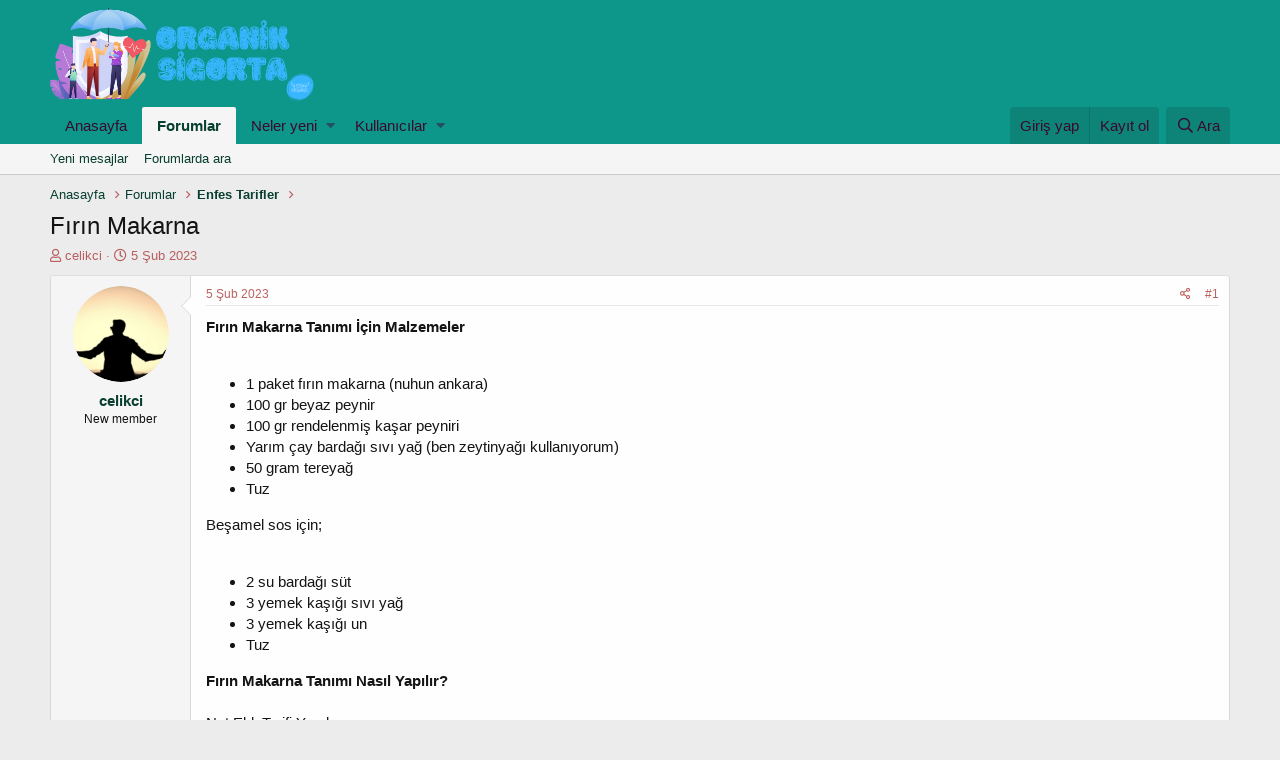

--- FILE ---
content_type: text/html; charset=utf-8
request_url: https://organiksigorta.com/threads/firin-makarna.17861/
body_size: 10836
content:
<!DOCTYPE html>
<html id="XF" lang="tr-TR" dir="LTR"
	data-app="public"
	data-template="thread_view"
	data-container-key="node-101"
	data-content-key="thread-17861"
	data-logged-in="false"
	data-cookie-prefix="xf_"
	class="has-no-js template-thread_view"
	 data-run-jobs="">
<head>
	<meta charset="utf-8" />
	<meta http-equiv="X-UA-Compatible" content="IE=Edge" />
	<meta name="viewport" content="width=device-width, initial-scale=1, viewport-fit=cover">

	
	
	

	<title>Fırın Makarna | Sigorta Forumu</title>

	
		
		<meta name="description" content="Fırın Makarna Tanımı İçin Malzemeler


1 paket fırın makarna (nuhun ankara)
100 gr beyaz peynir
100 gr rendelenmiş kaşar peyniri
Yarım çay bardağı sıvı yağ..." />
		<meta property="og:description" content="Fırın Makarna Tanımı İçin Malzemeler


1 paket fırın makarna (nuhun ankara)
100 gr beyaz peynir
100 gr rendelenmiş kaşar peyniri
Yarım çay bardağı sıvı yağ (ben zeytinyağı kullanıyorum)
50 gram tereyağ
Tuz


Beşamel sos için;


2 su bardağı süt
3 yemek kaşığı sıvı yağ
3 yemek kaşığı un
Tuz..." />
		<meta property="twitter:description" content="Fırın Makarna Tanımı İçin Malzemeler


1 paket fırın makarna (nuhun ankara)
100 gr beyaz peynir
100 gr rendelenmiş kaşar peyniri
Yarım çay bardağı sıvı yağ (ben zeytinyağı kullanıyorum)
50 gram..." />
	
	
		<meta property="og:url" content="https://organiksigorta.com/threads/firin-makarna.17861/" />
	
		<link rel="canonical" href="https://organiksigorta.com/threads/firin-makarna.17861/" />
	

	
		
	
	
	<meta property="og:site_name" content="Sigorta Forumu" />


	
	
		
	
	
	<meta property="og:type" content="website" />


	
	
		
	
	
	
		<meta property="og:title" content="Fırın Makarna" />
		<meta property="twitter:title" content="Fırın Makarna" />
	


	
	
	
	

	
		<meta name="theme-color" content="#0d978b" />
	

	
	

	
	<link rel="preload" href="/styles/fonts/fa/fa-regular-400.woff2" as="font" type="font/woff2" crossorigin="anonymous" />


	<link rel="preload" href="/styles/fonts/fa/fa-solid-900.woff2" as="font" type="font/woff2" crossorigin="anonymous" />


<link rel="preload" href="/styles/fonts/fa/fa-brands-400.woff2" as="font" type="font/woff2" crossorigin="anonymous" />

	<link rel="stylesheet" href="/css.php?css=public%3Anormalize.css%2Cpublic%3Acore.less%2Cpublic%3Aapp.less&amp;s=1&amp;l=2&amp;d=1767818557&amp;k=3f9d7e6985fdd1205e62233e2f7cccbcb2c3de21" />

	<link rel="stylesheet" href="/css.php?css=public%3Amessage.less%2Cpublic%3Ashare_controls.less%2Cpublic%3Ath_uix_threadStarterPost.less%2Cpublic%3Aextra.less&amp;s=1&amp;l=2&amp;d=1767818557&amp;k=ce0fd2e5899ba96dd6873f65966dfabd76c87cbf" />

	
		<script src="/js/xf/preamble.min.js?_v=2951ced1"></script>
	


	
		<link rel="icon" type="image/png" href="https://organiksigorta.com/styles/anatema/basic/publicLogoUrl.png" sizes="32x32" />
	
	
	
</head>
<body data-template="thread_view">

<div class="p-pageWrapper" id="top">



<header class="p-header" id="header">
	<div class="p-header-inner">
		<div class="p-header-content">

			<div class="p-header-logo p-header-logo--image">
				<a href="https://organiksigorta.com">
					<img src="/styles/anatema/basic/publicLogoUrl.png"
						alt="Sigorta Forumu"
						 />
				</a>
			</div>

			
		</div>
	</div>
</header>





	<div class="p-navSticky p-navSticky--primary" data-xf-init="sticky-header">
		
	<nav class="p-nav">
		<div class="p-nav-inner">
			<a class="p-nav-menuTrigger" data-xf-click="off-canvas" data-menu=".js-headerOffCanvasMenu" role="button" tabindex="0">
				<i aria-hidden="true"></i>
				<span class="p-nav-menuText">Menü</span>
			</a>

			<div class="p-nav-smallLogo">
				<a href="https://organiksigorta.com">
					<img src="/styles/anatema/basic/publicLogoUrl.png"
						alt="Sigorta Forumu"
					 />
				</a>
			</div>

			<div class="p-nav-scroller hScroller" data-xf-init="h-scroller" data-auto-scroll=".p-navEl.is-selected">
				<div class="hScroller-scroll">
					<ul class="p-nav-list js-offCanvasNavSource">
					
						<li>
							
	<div class="p-navEl " >
		

			
	
	<a href="https://organiksigorta.com"
		class="p-navEl-link "
		
		data-xf-key="1"
		data-nav-id="home">Anasayfa</a>


			

		
		
	</div>

						</li>
					
						<li>
							
	<div class="p-navEl is-selected" data-has-children="true">
		

			
	
	<a href="/"
		class="p-navEl-link p-navEl-link--splitMenu "
		
		
		data-nav-id="forums">Forumlar</a>


			<a data-xf-key="2"
				data-xf-click="menu"
				data-menu-pos-ref="< .p-navEl"
				class="p-navEl-splitTrigger"
				role="button"
				tabindex="0"
				aria-label="Toggle expanded"
				aria-expanded="false"
				aria-haspopup="true"></a>

		
		
			<div class="menu menu--structural" data-menu="menu" aria-hidden="true">
				<div class="menu-content">
					
						
	
	
	<a href="/whats-new/posts/"
		class="menu-linkRow u-indentDepth0 js-offCanvasCopy "
		
		
		data-nav-id="newPosts">Yeni mesajlar</a>

	

					
						
	
	
	<a href="/search/?type=post"
		class="menu-linkRow u-indentDepth0 js-offCanvasCopy "
		
		
		data-nav-id="searchForums">Forumlarda ara</a>

	

					
				</div>
			</div>
		
	</div>

						</li>
					
						<li>
							
	<div class="p-navEl " data-has-children="true">
		

			
	
	<a href="/whats-new/"
		class="p-navEl-link p-navEl-link--splitMenu "
		
		
		data-nav-id="whatsNew">Neler yeni</a>


			<a data-xf-key="3"
				data-xf-click="menu"
				data-menu-pos-ref="< .p-navEl"
				class="p-navEl-splitTrigger"
				role="button"
				tabindex="0"
				aria-label="Toggle expanded"
				aria-expanded="false"
				aria-haspopup="true"></a>

		
		
			<div class="menu menu--structural" data-menu="menu" aria-hidden="true">
				<div class="menu-content">
					
						
	
	
	<a href="/whats-new/posts/"
		class="menu-linkRow u-indentDepth0 js-offCanvasCopy "
		 rel="nofollow"
		
		data-nav-id="whatsNewPosts">Yeni mesajlar</a>

	

					
						
	
	
	<a href="/whats-new/profile-posts/"
		class="menu-linkRow u-indentDepth0 js-offCanvasCopy "
		 rel="nofollow"
		
		data-nav-id="whatsNewProfilePosts">Yeni profil mesajları</a>

	

					
						
	
	
	<a href="/whats-new/latest-activity"
		class="menu-linkRow u-indentDepth0 js-offCanvasCopy "
		 rel="nofollow"
		
		data-nav-id="latestActivity">Son aktiviteler</a>

	

					
				</div>
			</div>
		
	</div>

						</li>
					
						<li>
							
	<div class="p-navEl " data-has-children="true">
		

			
	
	<a href="/members/"
		class="p-navEl-link p-navEl-link--splitMenu "
		
		
		data-nav-id="members">Kullanıcılar</a>


			<a data-xf-key="4"
				data-xf-click="menu"
				data-menu-pos-ref="< .p-navEl"
				class="p-navEl-splitTrigger"
				role="button"
				tabindex="0"
				aria-label="Toggle expanded"
				aria-expanded="false"
				aria-haspopup="true"></a>

		
		
			<div class="menu menu--structural" data-menu="menu" aria-hidden="true">
				<div class="menu-content">
					
						
	
	
	<a href="/online/"
		class="menu-linkRow u-indentDepth0 js-offCanvasCopy "
		
		
		data-nav-id="currentVisitors">Şu anki ziyaretçiler</a>

	

					
						
	
	
	<a href="/whats-new/profile-posts/"
		class="menu-linkRow u-indentDepth0 js-offCanvasCopy "
		 rel="nofollow"
		
		data-nav-id="newProfilePosts">Yeni profil mesajları</a>

	

					
						
	
	
	<a href="/search/?type=profile_post"
		class="menu-linkRow u-indentDepth0 js-offCanvasCopy "
		
		
		data-nav-id="searchProfilePosts">Profil mesajlarında ara</a>

	

					
				</div>
			</div>
		
	</div>

						</li>
					
					</ul>
				</div>
			</div>

			<div class="p-nav-opposite">
				<div class="p-navgroup p-account p-navgroup--guest">
					
						<a href="/login/" class="p-navgroup-link p-navgroup-link--textual p-navgroup-link--logIn"
							data-xf-click="overlay" data-follow-redirects="on">
							<span class="p-navgroup-linkText">Giriş yap</span>
						</a>
						
							<a href="/register/" class="p-navgroup-link p-navgroup-link--textual p-navgroup-link--register"
								data-xf-click="overlay" data-follow-redirects="on">
								<span class="p-navgroup-linkText">Kayıt ol</span>
							</a>
						
					
				</div>

				<div class="p-navgroup p-discovery">
					<a href="/whats-new/"
						class="p-navgroup-link p-navgroup-link--iconic p-navgroup-link--whatsnew"
						aria-label="Neler yeni"
						title="Neler yeni">
						<i aria-hidden="true"></i>
						<span class="p-navgroup-linkText">Neler yeni</span>
					</a>

					
						<a href="/search/"
							class="p-navgroup-link p-navgroup-link--iconic p-navgroup-link--search"
							data-xf-click="menu"
							data-xf-key="/"
							aria-label="Ara"
							aria-expanded="false"
							aria-haspopup="true"
							title="Ara">
							<i aria-hidden="true"></i>
							<span class="p-navgroup-linkText">Ara</span>
						</a>
						<div class="menu menu--structural menu--wide" data-menu="menu" aria-hidden="true">
							<form action="/search/search" method="post"
								class="menu-content"
								data-xf-init="quick-search">

								<h3 class="menu-header">Ara</h3>
								
								<div class="menu-row">
									
										<div class="inputGroup inputGroup--joined">
											<input type="text" class="input" name="keywords" placeholder="Ara…" aria-label="Ara" data-menu-autofocus="true" />
											
			<select name="constraints" class="js-quickSearch-constraint input" aria-label="içinde ara">
				<option value="">Her yerde</option>
<option value="{&quot;search_type&quot;:&quot;post&quot;}">Konular</option>
<option value="{&quot;search_type&quot;:&quot;post&quot;,&quot;c&quot;:{&quot;nodes&quot;:[101],&quot;child_nodes&quot;:1}}">Bu forum</option>
<option value="{&quot;search_type&quot;:&quot;post&quot;,&quot;c&quot;:{&quot;thread&quot;:17861}}">Bu konu</option>

			</select>
		
										</div>
									
								</div>

								
								<div class="menu-row">
									<label class="iconic"><input type="checkbox"  name="c[title_only]" value="1" /><i aria-hidden="true"></i><span class="iconic-label">Sadece başlıkları ara</span></label>

								</div>
								
								<div class="menu-row">
									<div class="inputGroup">
										<span class="inputGroup-text" id="ctrl_search_menu_by_member">Kullanıcı:</span>
										<input type="text" class="input" name="c[users]" data-xf-init="auto-complete" placeholder="Üye" aria-labelledby="ctrl_search_menu_by_member" />
									</div>
								</div>
								<div class="menu-footer">
									<span class="menu-footer-controls">
										<button type="submit" class="button--primary button button--icon button--icon--search"><span class="button-text">Ara</span></button>
										<a href="/search/" class="button"><span class="button-text">Gelişmiş Arama…</span></a>
									</span>
								</div>

								<input type="hidden" name="_xfToken" value="1769064043,4620a14f9643266a1f470fde4f9ba525" />
							</form>
						</div>
					
				</div>
			</div>
		</div>
	</nav>

	</div>
	
	
		<div class="p-sectionLinks">
			<div class="p-sectionLinks-inner hScroller" data-xf-init="h-scroller">
				<div class="hScroller-scroll">
					<ul class="p-sectionLinks-list">
					
						<li>
							
	<div class="p-navEl " >
		

			
	
	<a href="/whats-new/posts/"
		class="p-navEl-link "
		
		data-xf-key="alt+1"
		data-nav-id="newPosts">Yeni mesajlar</a>


			

		
		
	</div>

						</li>
					
						<li>
							
	<div class="p-navEl " >
		

			
	
	<a href="/search/?type=post"
		class="p-navEl-link "
		
		data-xf-key="alt+2"
		data-nav-id="searchForums">Forumlarda ara</a>


			

		
		
	</div>

						</li>
					
					</ul>
				</div>
			</div>
		</div>
	



<div class="offCanvasMenu offCanvasMenu--nav js-headerOffCanvasMenu" data-menu="menu" aria-hidden="true" data-ocm-builder="navigation">
	<div class="offCanvasMenu-backdrop" data-menu-close="true"></div>
	<div class="offCanvasMenu-content">
		<div class="offCanvasMenu-header">
			Menü
			<a class="offCanvasMenu-closer" data-menu-close="true" role="button" tabindex="0" aria-label="Kapat"></a>
		</div>
		
			<div class="p-offCanvasRegisterLink">
				<div class="offCanvasMenu-linkHolder">
					<a href="/login/" class="offCanvasMenu-link" data-xf-click="overlay" data-menu-close="true">
						Giriş yap
					</a>
				</div>
				<hr class="offCanvasMenu-separator" />
				
					<div class="offCanvasMenu-linkHolder">
						<a href="/register/" class="offCanvasMenu-link" data-xf-click="overlay" data-menu-close="true">
							Kayıt ol
						</a>
					</div>
					<hr class="offCanvasMenu-separator" />
				
			</div>
		
		<div class="js-offCanvasNavTarget"></div>
	</div>
</div>

<div class="p-body">
	<div class="p-body-inner">
		<!--XF:EXTRA_OUTPUT-->

		

		

		
		
	
		<ul class="p-breadcrumbs "
			itemscope itemtype="https://schema.org/BreadcrumbList">
		
			

			
			
				
				
	<li itemprop="itemListElement" itemscope itemtype="https://schema.org/ListItem">
		<a href="https://organiksigorta.com" itemprop="item">
			<span itemprop="name">Anasayfa</span>
		</a>
		<meta itemprop="position" content="1" />
	</li>

			

			
				
				
	<li itemprop="itemListElement" itemscope itemtype="https://schema.org/ListItem">
		<a href="/" itemprop="item">
			<span itemprop="name">Forumlar</span>
		</a>
		<meta itemprop="position" content="2" />
	</li>

			
			
				
				
	<li itemprop="itemListElement" itemscope itemtype="https://schema.org/ListItem">
		<a href="/forums/enfes-tarifler.101/" itemprop="item">
			<span itemprop="name">Enfes Tarifler</span>
		</a>
		<meta itemprop="position" content="3" />
	</li>

			

		
		</ul>
	

		

		
	<noscript><div class="blockMessage blockMessage--important blockMessage--iconic u-noJsOnly">JavaScript devre dışı. Daha iyi bir deneyim için, önce lütfen tarayıcınızda JavaScript'i etkinleştirin.</div></noscript>

		
	<!--[if lt IE 9]><div class="blockMessage blockMessage&#45;&#45;important blockMessage&#45;&#45;iconic">Çok eski bir web tarayıcısı kullanıyorsunuz. Bu veya diğer siteleri görüntülemekte sorunlar yaşayabilirsiniz..<br />Tarayıcınızı güncellemeli veya <a href="https://www.google.com/chrome/browser/" target="_blank">alternatif bir tarayıcı</a> kullanmalısınız.</div><![endif]-->


		
			<div class="p-body-header">
			
				
					<div class="p-title ">
					
						
							<h1 class="p-title-value">Fırın Makarna</h1>
						
						
					
					</div>
				

				
					<div class="p-description">
	<ul class="listInline listInline--bullet">
		<li>
			<i class="fa--xf far fa-user" aria-hidden="true" title="Konuyu başlatan"></i>
			<span class="u-srOnly">Konuyu başlatan</span>

			<a href="/members/celikci.3/" class="username  u-concealed" dir="auto" data-user-id="3" data-xf-init="member-tooltip">celikci</a>
		</li>
		<li>
			<i class="fa--xf far fa-clock" aria-hidden="true" title="Başlangıç tarihi"></i>
			<span class="u-srOnly">Başlangıç tarihi</span>

			<a href="/threads/firin-makarna.17861/" class="u-concealed"><time  class="u-dt" dir="auto" datetime="2023-02-05T19:52:29+0300" data-time="1675615949" data-date-string="5 Şub 2023" data-time-string="19:52" title="5 Şub 2023 19:52'de">5 Şub 2023</time></a>
		</li>
		
	</ul>
</div>
				
			
			</div>
		

		<div class="p-body-main  ">
			

			<div class="p-body-content">
				
				<div class="p-body-pageContent">








	
	
	
		
	
	
	


	
	
	
		
	
	
	


	
	
		
	
	
	


	
	









	

	
		
	







	






<div class="block block--messages" data-xf-init="" data-type="post" data-href="/inline-mod/">

	
	


	<div class="block-outer"></div>

	<div class="block-outer js-threadStatusField"></div>

	<div class="block-container lbContainer"
		data-xf-init="lightbox select-to-quote"
		data-message-selector=".js-post"
		data-lb-id="thread-17861"
		data-lb-universal="0">

		<div class="block-body js-replyNewMessageContainer">
			
				
					
	


	

	
	<article class="message    message-threadStarterPost message--post js-post js-inlineModContainer  "
		data-author="celikci"
		data-content="post-17871"
		id="js-post-17871">

		<span class="u-anchorTarget" id="post-17871"></span>

		<div class="message-inner">
			<div class="message-cell message-cell--user">
				

	<section itemscope itemtype="https://schema.org/Person" class="message-user">
		<div class="message-avatar ">
			<div class="message-avatar-wrapper">
				<a href="/members/celikci.3/" class="avatar avatar--m" data-user-id="3" data-xf-init="member-tooltip">
			<img src="/data/avatars/m/0/3.jpg?1601041646"  alt="celikci" class="avatar-u3-m" itemprop="image" /> 
		</a>
				
			</div>
		</div>
		<div class="message-userDetails">
			<h4 class="message-name"><a href="/members/celikci.3/" class="username " dir="auto" data-user-id="3" data-xf-init="member-tooltip" itemprop="name">celikci</a></h4>
			<h5 class="userTitle message-userTitle" dir="auto" itemprop="jobTitle">New member</h5>
			
		</div>
		
			
			
		
		<span class="message-userArrow"></span>
	</section>

			</div>
			<div class="message-cell message-cell--main">
				<div class="message-main js-quickEditTarget">

					<header class="message-attribution message-attribution--split">
						<div class="message-attribution-main">
							<a href="/threads/firin-makarna.17861/post-17871" class="u-concealed"
								rel="nofollow">
								<time  class="u-dt" dir="auto" datetime="2023-02-05T19:52:29+0300" data-time="1675615949" data-date-string="5 Şub 2023" data-time-string="19:52" title="5 Şub 2023 19:52'de">5 Şub 2023</time>
							</a>
						</div>

						<ul class="message-attribution-opposite message-attribution-opposite--list">
							
							<li>
								<a href="/threads/firin-makarna.17861/post-17871"
									data-xf-init="share-tooltip" data-href="/posts/17871/share"
									rel="nofollow">
									<i class="fa--xf far fa-share-alt" aria-hidden="true"></i>
								</a>
							</li>
							
							
								<li>
									<a href="/threads/firin-makarna.17861/post-17871" rel="nofollow">
										#1
									</a>
								</li>
							
						</ul>
					</header>

					<div class="message-content js-messageContent">

						
						
						

						<div class="message-userContent lbContainer js-lbContainer "
							data-lb-id="post-17871"
							data-lb-caption-desc="celikci &middot; 5 Şub 2023 19:52&#039;de">

							
								

	

							

							<article class="message-body js-selectToQuote">
								
								<div class="bbWrapper"><b>Fırın Makarna Tanımı İçin Malzemeler</b><br />
<br />
<ul>
<li data-xf-list-type="ul">1 paket fırın makarna (nuhun ankara)</li>
<li data-xf-list-type="ul">100 gr beyaz peynir</li>
<li data-xf-list-type="ul">100 gr rendelenmiş kaşar peyniri</li>
<li data-xf-list-type="ul">Yarım çay bardağı sıvı yağ (ben zeytinyağı kullanıyorum)</li>
<li data-xf-list-type="ul">50 gram tereyağ</li>
<li data-xf-list-type="ul">Tuz</li>
</ul>Beşamel sos için;<br />
<br />
<ul>
<li data-xf-list-type="ul">2 su bardağı süt</li>
<li data-xf-list-type="ul">3 yemek kaşığı sıvı yağ</li>
<li data-xf-list-type="ul">3 yemek kaşığı un</li>
<li data-xf-list-type="ul">Tuz</li>
</ul><b>Fırın Makarna Tanımı Nasıl Yapılır?</b><br />
<br />
Not EkleTarifi Yazdır<br />
<br />
<ol>
<li data-xf-list-type="ol">Öncelikle makarnamızı 3 e kıralım.</li>
<li data-xf-list-type="ol">Kaynamış suya koyalım.</li>
<li data-xf-list-type="ol">İçine yarım çay bardağı sıvı yağ ve tuzuda ekleyelim.</li>
<li data-xf-list-type="ol">İyice haşlayalım.</li>
<li data-xf-list-type="ol">Tuzu biraz az olsun ki beşamel sosa da tuz koyacağımız için.</li>
<li data-xf-list-type="ol">Makarna haşlanırken beşamel sosu da yapmaya başlayalım, süt ,sıvı yağ ,tuz, un karıştırarak pişirelim.</li>
<li data-xf-list-type="ol">İyice haşlanan makarnamızı bir kaba alıp pişen beşamel sosumuzla uygunca karıştıralım.</li>
<li data-xf-list-type="ol">Ardından sıvı yağ ile yağladımız borcamımıza yahut yağlı kağıt olan tepsimize makarnayı dökelim ve düzeltelim.</li>
<li data-xf-list-type="ol">Üzerine 100 gr beyaz peyniri ezerek koyalım o biçimde 200 derece 15 dk pişirelim.</li>
<li data-xf-list-type="ol">hemen sonrasında rendelenmiş kaşarı ve terayağını üzerine her yerine eşit gelecek biçimde yayalım ve 15 dk o biçimde pişirelim. Makarnamız hazır.</li>
<li data-xf-list-type="ol">her insanın fırını farklı olduğu için mühlet değişebilir. Servis yapmadan evvel 10 dinlenirse dilimler bölünmüyor. Buda püf noktası????. Dinlenen makarnayı dilimleyim servis yapalım.</li>
</ol><b>Fırın Makarna Tanımı Fotoğraflı Yapılışı</b></div>
								<div class="js-selectToQuoteEnd">&nbsp;</div>
								
							</article>

							
								

	

							

							
						</div>

						

						
	

					</div>

					<footer class="message-footer">
						

						<div class="reactionsBar js-reactionsList ">
							
						</div>

						<div class="js-historyTarget message-historyTarget toggleTarget" data-href="trigger-href"></div>
					</footer>
				</div>
			</div>
			
		</div>
	</article>

	

				
			
		</div>
	</div>

	
		<div class="block-outer block-outer--after">
			
				
				
				
					<div class="block-outer-opposite">
						
							<a href="/login/" class="button--link button" data-xf-click="overlay"><span class="button-text">
								Cevap yazmak için giriş yap yada kayıt ol.
							</span></a>
						
					</div>
				
			
		</div>
	

	
	

</div>





<div class="blockMessage blockMessage--none">
	
	
		
		<div class="shareButtons shareButtons--iconic" data-xf-init="share-buttons" data-page-url="" data-page-title="" data-page-desc="">
			
				<span class="shareButtons-label">Paylaş:</span>
			

			<div class="shareButtons-buttons">
				

					
						<a class="shareButtons-button shareButtons-button--brand shareButtons-button--facebook" data-href="https://www.facebook.com/sharer.php?u={url}">
							<i aria-hidden="true"></i>
							<span>Facebook</span>
						</a>
					

					
						<a class="shareButtons-button shareButtons-button--brand shareButtons-button--twitter" data-href="https://twitter.com/intent/tweet?url={url}&amp;text={title}">
							<i aria-hidden="true"></i>
							<span>Twitter</span>
						</a>
					

					
						<a class="shareButtons-button shareButtons-button--brand shareButtons-button--reddit" data-href="https://reddit.com/submit?url={url}&amp;title={title}">
							<i aria-hidden="true"></i>
							<span>Reddit</span>
						</a>
					

					
						<a class="shareButtons-button shareButtons-button--brand shareButtons-button--pinterest" data-href="https://pinterest.com/pin/create/bookmarklet/?url={url}&amp;description={title}">
							<i aria-hidden="true"></i>
							<span>Pinterest</span>
						</a>
					

					
						<a class="shareButtons-button shareButtons-button--brand shareButtons-button--tumblr" data-href="https://www.tumblr.com/widgets/share/tool?canonicalUrl={url}&amp;title={title}">
							<i aria-hidden="true"></i>
							<span>Tumblr</span>
						</a>
					

					
						<a class="shareButtons-button shareButtons-button--brand shareButtons-button--whatsApp" data-href="https://api.whatsapp.com/send?text={title}&nbsp;{url}">
							<i aria-hidden="true"></i>
							<span>WhatsApp</span>
						</a>
					

					
						<a class="shareButtons-button shareButtons-button--email" data-href="mailto:?subject={title}&amp;body={url}">
							<i aria-hidden="true"></i>
							<span>E-posta</span>
						</a>
					

					
						<a class="shareButtons-button shareButtons-button--link is-hidden" data-clipboard="{url}">
							<i aria-hidden="true"></i>
							<span>Link</span>
						</a>
					
				
			</div>
		</div>
	

</div>



</div>
				
			</div>

			
		</div>

		
		
	
		<ul class="p-breadcrumbs p-breadcrumbs--bottom"
			itemscope itemtype="https://schema.org/BreadcrumbList">
		
			

			
			
				
				
	<li itemprop="itemListElement" itemscope itemtype="https://schema.org/ListItem">
		<a href="https://organiksigorta.com" itemprop="item">
			<span itemprop="name">Anasayfa</span>
		</a>
		<meta itemprop="position" content="1" />
	</li>

			

			
				
				
	<li itemprop="itemListElement" itemscope itemtype="https://schema.org/ListItem">
		<a href="/" itemprop="item">
			<span itemprop="name">Forumlar</span>
		</a>
		<meta itemprop="position" content="2" />
	</li>

			
			
				
				
	<li itemprop="itemListElement" itemscope itemtype="https://schema.org/ListItem">
		<a href="/forums/enfes-tarifler.101/" itemprop="item">
			<span itemprop="name">Enfes Tarifler</span>
		</a>
		<meta itemprop="position" content="3" />
	</li>

			

		
		</ul>
	

		
	</div>
</div>

<footer class="p-footer" id="footer">
	<div class="p-footer-inner">
<div style="display:none">
<a href="http://www.istanbulescorttu.com" title="anadolu yakası escort">anadolu yakası escort</a>
<a href="https://www.hdhindisex.com/video/1069657/small-sexy-video-hd-co-in/" title="small sexy video hd co in">small sexy video hd co in</a>
<a href="https://www.hdhindisex.com/video/6220/homemade-indian-sexy-housewife-having-pussy-fuck-with-horny-hubby-friend/" title="Homemade Indian Sexy Housewife Having Pussy Fuck With Horny Hubby Friend">Homemade Indian Sexy Housewife Having Pussy Fuck With Horny Hubby Friend</a>
<a href="https://www.hdhindisex.com/video/5811/homemade-indian-fuck-hot-bhbahi-pussy-sex-video/" title="Homemade Indian Fuck Hot Bhbahi Pussy Sex Video">Homemade Indian Fuck Hot Bhbahi Pussy Sex Video</a>		
</div>
		<div class="p-footer-row">
			
				<div class="p-footer-row-main">
							<ul class="p-footer-linkList">
					
						
						
							<li><a href="/misc/language" data-xf-click="overlay"
								data-xf-init="tooltip" title="Dil seçici" rel="nofollow">
								<i class="fa--xf far fa-globe" aria-hidden="true"></i> Türkçe (TR)</a></li>
						
					
					</ul>
				</div>	
			
			<div class="p-footer-row-opposite">
				<ul class="p-footer-linkList">
					
						
							<li><a href="/misc/contact/" data-xf-click="overlay">İletişim</a></li>
						
					

					
						<li><a href="/help/terms/">Koşullar</a></li>
					

					
						<li><a href="/help/privacy-policy/">Gizlilik Politikası</a></li>
					

					
						<li><a href="/help/">Yardım</a></li>
					

					
						<li><a href="https://organiksigorta.com">Anasayfa</a></li>
					

					<li><a href="/forums/-/index.rss" target="_blank" class="p-footer-rssLink" title="RSS"><span aria-hidden="true"><i class="fa--xf far fa-rss" aria-hidden="true"></i><span class="u-srOnly">RSS</span></span></a></li>
				</ul>
			</div>
		</div>

		
			<div class="p-footer-copyright">
			
				<a href="https://xenforo.com" class="u-concealed" dir="ltr" target="_blank">Forum software by XenForo&trade; <span class="copyright">&copy; 2010-2019 XenForo Ltd.</span></a>
				
			
			</div>
		

		
		
<div class="md-xf-url-list"><ul class="p-footer-linkList md-xf-url-list"><li><a href="https://kalabalikyalnizlik.com/">Kalabalık Yalnızlık</a></li></ul><ul class="md-xf-url-hidden" style="display: none;"><li><a href="http://maltepeokul.com/ad-category/kartal-escort/" title="kartal escort">kartal escort</a></li><li><a href="http://duffieldsportsclub.com/" title="casinoslot" rel="dofollow" target="_blank">casinoslot</a></li><li><a href="https://tucsoninternationalacademy.com/" title="deneme bonusu veren siteler">deneme bonusu veren siteler</a></li><li><a href="https://sweetbonanzaoyna1.com/" title="sweet bonanza demo oyna" rel="dofollow">sweet bonanza demo oyna</a></li><li><a href="http://maltepeokul.com/ad-category/umraniye-escort/" title="ümraniye escort">ümraniye escort</a></li><li><a href="https://vipsevgilim.com/istanbul/taksim-escort/" title="taksim escort">taksim escort</a></li><li><a title="luckyraja.com" href="https://www.luckyraja.com/">luckyraja.com</a></li><li><a href="https://sislimarka.com/" title="şişli escort">şişli escort</a></li><li><a rel="dofollow" href="https://mecidiyekoymarka.com" title="şişli escort" target="_blank">şişli escort</a></li><li><a href="https://www.sehirfirsati.com.tr/">Anadolu Yakası Escort</a></li><li><a href="https://www.desixxxhindi.com/video/2490/indian-hard-porn-of-hot-bangla-couple-sex-videos/" title="Indian hard porn of hot bangla couple sex videos">Indian hard porn of hot bangla couple sex videos</a></li><li><a href="https://www.hothindisex.com/video/5351/young-busty-xnx-indian-gf-fuck-by-her-boyfriend-porn-video/" title="Young busty xnx indian gf fuck by her boyfriend porn video">Young busty xnx indian gf fuck by her boyfriend porn video</a></li><li><a href="https://bleusushiphilly.com" title="deneme bonusu veren siteler">deneme bonusu veren siteler</a></li><li><a href="https://www.bitesbubblesandjazz.com" title="deneme bonusu veren siteler">deneme bonusu veren siteler</a></li><li><a href="ttps://www.saplingcorp.com" title="deneme bonusu veren siteler">deneme bonusu veren siteler</a></li><li><a href="https://ilbet.casino/">ilbet giriş</a></li><li><a href="https://mesyar.net//">ilbet</a></li><li><a href="https://kartalclub.com/category/pendik-escort" target="_blank" title="Pendik Escort">Pendik Escort</a></li><li><a href="https://theetiquetteconsultant.com" title="deneme bonusu veren siteler">deneme bonusu veren siteler</a></li><li><a href="https://impulsetek.com/" title="bursa escort" rel="dofollow">bursa escort</a></li><li><a href="https://www.anjanatech.com" title="bursa escort" rel="dofollow">bursa escort</a></li><li><a href="https://crawdaddyskitchen.com" title="deneme bonusu veren siteler">deneme bonusu veren siteler</a></li><li><a href="https://hiltonbet-giris.com/">hiltonbet</a></li><li><a href="https://www.yapstategov.org/" title="grandpashabet">grandpashabet</a></li><li><a href="https://betexper.live/">betexper güncel</a></li><li><a href="https://www.betexper.blog/">betexper giriş</a></li><li><a href="https://hiltonbeta.com/">hiltonbet</a></li><li><a href="https://vdcasinogir.net/">vdcasino sorunsuz giriş</a></li><li><a href="jusarangchurch.com">vdcasino sorunsuz giriş</a></li></ul></div>
		<br/>
			<font color="red"><b>Reklam ve İletişim:</b></font> 
<font color="yellow"><b>Whatsapp:</b></font> <a href="https://wa.me/902626060726" rel="dofollow" title=" 262 606 0 726"><font color="blue"><b> 262 606 0 726</b></font></a>
<font color="black"><b>Skype:</b> <a href="https://join.skype.com/invite/TxgU905X6tEg" rel="dofollow" title="live:2dedd6a4f1da91be"> <font color="blue"><b>live:2dedd6a4f1da91be</b></font></a>
		<br/>	
				
<font color="white">Yasal Uyarı: Forum Sitemiz; 5651 Sayılı Kanun kapsamında BTK tarafından onaylı Yer Sağlayıcı'dır. 
Bu sebeple içerikleri kontrol etme ya da araştırma yükümlülüğü yoktur. Üyeler yazdığı içeriklerden sorumludur ve siteye üye olmak ile bu sorumluluğu kabul etmiş sayılırlar.
Sitemiz kar amacı gütmez, ücretsiz bilgi paylaşım merkezidir.
Hukuka ve mevzuata aykırı olduğunu düşündüğünüz içeriği <a href="/cdn-cgi/l/email-protection#5c3a332e2931343526313928351c3b313d3530723f3331" rel="dofollow" title="forumhizmeti@gmail.com"><font color="yellow"><b><span class="__cf_email__" data-cfemail="1b7d74696e76737261767e6f725b7c767a727735787476">[email&#160;protected]</span></b></font></a> adresi ile iletişime geçerek bildirebilirsiniz. Yasal süre içerisinde ilgili içerikler sitemizden kaldırılacaktır.
<div style="display:none">

	</div>
		</div>
							
	</div>
</footer>

</div> <!-- closing p-pageWrapper -->

<div class="u-bottomFixer js-bottomFixTarget">
	
	
</div>


	<div class="u-scrollButtons js-scrollButtons" data-trigger-type="up">
		<a href="#top" class="button--scroll button" data-xf-click="scroll-to"><span class="button-text"><i class="fa--xf far fa-arrow-up" aria-hidden="true"></i><span class="u-srOnly">Üst</span></span></a>
		
	</div>



	<script data-cfasync="false" src="/cdn-cgi/scripts/5c5dd728/cloudflare-static/email-decode.min.js"></script><script src="/js/vendor/jquery/jquery-3.3.1.min.js?_v=2951ced1"></script>
	<script src="/js/vendor/vendor-compiled.js?_v=2951ced1"></script>
	<script src="/js/xf/core-compiled.js?_v=2951ced1"></script>
	
	<script>
		jQuery.extend(true, XF.config, {
			// 
			userId: 0,
			enablePush: false,
			pushAppServerKey: '',
			url: {
				fullBase: 'https://organiksigorta.com/',
				basePath: '/',
				css: '/css.php?css=__SENTINEL__&s=1&l=2&d=1767818557',
				keepAlive: '/login/keep-alive'
			},
			cookie: {
				path: '/',
				domain: '',
				prefix: 'xf_',
				secure: true
			},
			csrf: '1769064043,4620a14f9643266a1f470fde4f9ba525',
			js: {},
			css: {"public:message.less":true,"public:share_controls.less":true,"public:th_uix_threadStarterPost.less":true,"public:extra.less":true},
			time: {
				now: 1769064043,
				today: 1769029200,
				todayDow: 4
			},
			borderSizeFeature: '3px',
			fontAwesomeWeight: 'r',
			enableRtnProtect: true,
			enableFormSubmitSticky: true,
			uploadMaxFilesize: 2097152,
			allowedVideoExtensions: ["m4v","mov","mp4","mp4v","mpeg","mpg","ogv","webm"],
			shortcodeToEmoji: true,
			visitorCounts: {
				conversations_unread: '0',
				alerts_unread: '0',
				total_unread: '0',
				title_count: true,
				icon_indicator: true
			},
			jsState: {},
			publicMetadataLogoUrl: '',
			publicPushBadgeUrl: 'https://organiksigorta.com/styles/default/xenforo/bell.png'
		});

		jQuery.extend(XF.phrases, {
			// 
			date_x_at_time_y: "{date} {time}\'de",
			day_x_at_time_y:  "{day} saat {time}\'de",
			yesterday_at_x:   "Dün {time} da",
			x_minutes_ago:    "{minutes} dakika önce",
			one_minute_ago:   "1 dakika önce",
			a_moment_ago:     "Az önce",
			today_at_x:       "Bugün {time}",
			in_a_moment:      "Birazdan",
			in_a_minute:      "Bir dakika içinde",
			in_x_minutes:     "{minutes} dakika sonra",
			later_today_at_x: "Later today at {time}",
			tomorrow_at_x:    "Yarın {time} \'da",

			day0: "Pazar",
			day1: "Pazartesi",
			day2: "Salı",
			day3: "Çarşamba",
			day4: "Perşembe",
			day5: "Cuma",
			day6: "Cumartesi",

			dayShort0: "Pazar",
			dayShort1: "Pzrts",
			dayShort2: "Salı",
			dayShort3: "Çrşb",
			dayShort4: "Prşb",
			dayShort5: "Cuma",
			dayShort6: "Cmrts",

			month0: "Ocak",
			month1: "Şubat",
			month2: "Mart",
			month3: "Nisan",
			month4: "Mayıs",
			month5: "Haziran",
			month6: "Temmuz",
			month7: "Ağustos",
			month8: "Eylül",
			month9: "Ekim",
			month10: "Kasım",
			month11: "Aralık",

			active_user_changed_reload_page: "Aktif kullanıcı değişti. Tarayıcı sayfanızı yenileyerek yeni aktif sisteme geçebilirisiniz.",
			server_did_not_respond_in_time_try_again: "Sunucu zamanında yanıt vermedi. Tekrar deneyin.",
			oops_we_ran_into_some_problems: "Hata! Bazı sorunlarla karşılaştık.",
			oops_we_ran_into_some_problems_more_details_console: "Hata! Bazı sorunlarla karşılaştık.Lütfen daha sonra tekrar deneyiniz.Sorun kullandığınız tarayıcısından kaynaklıda olabilir.",
			file_too_large_to_upload: "Dosya yüklenemeyecek kadar büyük.",
			uploaded_file_is_too_large_for_server_to_process: "Yüklemeye çalıştığınız dosya sunucunun işlemesi için çok büyük.",
			files_being_uploaded_are_you_sure: "Dosyalar hala yükleniyor. Bu formu göndermek istediğinizden emin misiniz?",
			attach: "Dosya ekle",
			rich_text_box: "Zengin metin kutusu",
			close: "Kapat",
			link_copied_to_clipboard: "Bağlantı panoya kopyalandı.",
			text_copied_to_clipboard: "Metin panoya kopyalandı.",
			loading: "Yükleniyor…",

			processing: "İşleminiz yapılıyor",
			'processing...': "İşleminiz yapılıyor…",

			showing_x_of_y_items: "{total} öğenin {count} tanesi gösteriliyor",
			showing_all_items: "Tüm öğeler gösteriliyor",
			no_items_to_display: "Görüntülenecek öğe yok",

			push_enable_notification_title: "Push notifications enabled successfully at Sigorta Forumu",
			push_enable_notification_body: "Thank you for enabling push notifications!"
		});
	</script>

	<form style="display:none" hidden="hidden">
		<input type="text" name="_xfClientLoadTime" value="" id="_xfClientLoadTime" title="_xfClientLoadTime" tabindex="-1" />
	</form>

	



	<script type="text/template" id="xfReactTooltipTemplate">
		<div class="tooltip-content-inner">
			<div class="reactTooltip">
				
					<a href="#" class="reaction reaction--1" data-reaction-id="1"><i aria-hidden="true"></i><img src="[data-uri]" class="reaction-sprite js-reaction" alt="Like" title="Like" data-xf-init="tooltip" /></a>
				
					<a href="#" class="reaction reaction--2" data-reaction-id="2"><i aria-hidden="true"></i><img src="[data-uri]" class="reaction-sprite js-reaction" alt="Love" title="Love" data-xf-init="tooltip" /></a>
				
					<a href="#" class="reaction reaction--3" data-reaction-id="3"><i aria-hidden="true"></i><img src="[data-uri]" class="reaction-sprite js-reaction" alt="Haha" title="Haha" data-xf-init="tooltip" /></a>
				
					<a href="#" class="reaction reaction--4" data-reaction-id="4"><i aria-hidden="true"></i><img src="[data-uri]" class="reaction-sprite js-reaction" alt="Wow" title="Wow" data-xf-init="tooltip" /></a>
				
					<a href="#" class="reaction reaction--5" data-reaction-id="5"><i aria-hidden="true"></i><img src="[data-uri]" class="reaction-sprite js-reaction" alt="Sad" title="Sad" data-xf-init="tooltip" /></a>
				
					<a href="#" class="reaction reaction--6" data-reaction-id="6"><i aria-hidden="true"></i><img src="[data-uri]" class="reaction-sprite js-reaction" alt="Angry" title="Angry" data-xf-init="tooltip" /></a>
				
			</div>
		</div>
	</script>



	
		
	
	
		<script type="application/ld+json">
		{
			"@context": "https://schema.org",
			"@type": "DiscussionForumPosting",
			"@id": "https:\/\/organiksigorta.com\/threads\/firin-makarna.17861\/",
			"headline": "Fırın Makarna",
			"articleBody": "Fırın Makarna Tanımı İçin Malzemeler\n\n\n1 paket fırın makarna (nuhun ankara)\n100 gr beyaz peynir\n100 gr rendelenmiş kaşar peyniri\nYarım çay bardağı sıvı yağ (ben zeytinyağı kullanıyorum)\n50 gram tereyağ\nTuz\n\n\nBeşamel sos için;\n\n\n2 su bardağı süt\n3 yemek kaşığı sıvı yağ\n3 yemek kaşığı un\nTuz\n\n\nFırın Makarna Tanımı Nasıl Yapılır?\n\nNot EkleTarifi Yazdır\n\n\nÖncelikle makarnamızı 3 e kıralım.\nKaynamış suya koyalım.\nİçine yarım çay bardağı sıvı yağ ve tuzuda ekleyelim.\nİyice haşlayalım.\nTuzu biraz az olsun ki beşamel sosa da tuz koyacağımız için.\nMakarna haşlanırken beşamel sosu da yapmaya başlayalım, süt ,sıvı yağ ,tuz, un karıştırarak pişirelim.\nİyice haşlanan makarnamızı bir kaba alıp pişen beşamel sosumuzla uygunca karıştıralım.\nArdından sıvı yağ ile yağladımız borcamımıza yahut yağlı kağıt olan tepsimize makarnayı dökelim ve düzeltelim.\nÜzerine 100 gr beyaz peyniri ezerek koyalım o biçimde 200 derece 15 dk pişirelim.\nhemen sonrasında rendelenmiş kaşarı ve terayağını üzerine her yerine eşit gelecek biçimde yayalım ve 15 dk o biçimde pişirelim. Makarnamız hazır.\nher insanın fırını farklı olduğu için mühlet değişebilir. Servis yapmadan evvel 10 dinlenirse dilimler bölünmüyor. Buda püf noktası????. Dinlenen makarnayı dilimleyim servis yapalım.\n\n\nFırın Makarna Tanımı Fotoğraflı Yapılışı",
			"articleSection": "Enfes Tarifler",
			"author": {
				"@type": "Person",
				"name": "celikci"
			},
			"datePublished": "2023-02-05",
			"dateModified": "2023-02-05",
			"image": "https:\/\/organiksigorta.com\/data\/avatars\/l\/0\/3.jpg?1601041646",
			"interactionStatistic": {
				"@type": "InteractionCounter",
				"interactionType": "https://schema.org/ReplyAction",
				"userInteractionCount": 0
			}
		}
		</script>
	


<script defer src="https://static.cloudflareinsights.com/beacon.min.js/vcd15cbe7772f49c399c6a5babf22c1241717689176015" integrity="sha512-ZpsOmlRQV6y907TI0dKBHq9Md29nnaEIPlkf84rnaERnq6zvWvPUqr2ft8M1aS28oN72PdrCzSjY4U6VaAw1EQ==" data-cf-beacon='{"version":"2024.11.0","token":"f27e6190ca2a4ff7a9796e3cf65d3a58","r":1,"server_timing":{"name":{"cfCacheStatus":true,"cfEdge":true,"cfExtPri":true,"cfL4":true,"cfOrigin":true,"cfSpeedBrain":true},"location_startswith":null}}' crossorigin="anonymous"></script>
</body>
</html>









